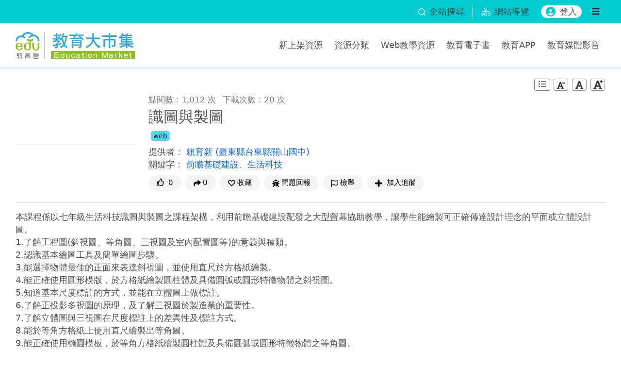

--- FILE ---
content_type: text/html;charset=UTF-8
request_url: https://market.cloud.edu.tw/resources/web/1802301
body_size: 11017
content:











































<!DOCTYPE html>
<html lang="zh-Hant-TW">
<head>
    <meta charset="utf-8">
    <meta http-equiv="X-UA-Compatible" content="IE=edge">
    <meta name="viewport" content="width=device-width, initial-scale=1">
    <meta property="og:type" content="website"/>
    <meta property="og:url" content="https://market.cloud.edu.tw/resources/web/1802301"/>
    <meta property="og:image" content="https://market.cloud.edu.tw/image/1802301"/>
    <meta property="og:image" content="https://market.cloud.edu.tw/images/view_logo.png"/>
    <meta property="og:site_name" content="教育大市集"/>
    <meta property="og:title" content="識圖與製圖">
    <meta property="og:description" content="本課程係以七年級生活科技識圖與製圖之課程架構，利用前瞻基礎建設配發之大型螢幕協助教學，讓學生能繪製可正確傳達設計理念的平面或立體設計圖。 1.了解工程圖(斜視圖、等角圖、三視圖及室內配置圖等)的意義與種類。 2.認識基本繪圖工具及簡單繪圖步驟。 3.能選擇物體最佳的正面來表達斜視圖，並使用直尺於方格紙繪製。 4.能正確使用圓形模版，於方格紙繪製圓柱體及具備圓弧或圓形特徵物體之斜視圖。 5.知道基本尺度標註的方式，並能在立體圖上做標註。 6.了解正投影多視圖的原理，及了解三視圖於製造業的重要性。 7.了解立體圖與三視圖在尺度標註上的差異性及標註方式。 8.能於等角方格紙上使用直尺繪製出等角圖。 9.能正確使用橢圓模板，於等角方格紙繪製圓柱體及具備圓弧或圓形特徵物體之等角圖。 10.能從簡單物體的立體圖判斷並繪製出正確的三視圖。 11.了解室內配置圖的意義，並使用免費sweet home3D做簡單室內配置圖設計。 12.認識工程圖於生活上有關升學、資格考及職業上的聯結性。">
    <link rel="shortcut icon" type="image/x-icon" href="/images/favicon.ico">
    <title>識圖與製圖</title>
    <link rel="preload" as="image" fetchpriority="high" href="/image/1802301">
<meta charset="utf-8">
<meta http-equiv="X-UA-Compatible" content="IE=edge">
<meta name="viewport" content="width=device-width, initial-scale=1, user-scalable=no, shrink-to-fit=no">
<link rel="shortcut icon" href="/assets/images/favicon.ico" type="image/x-icon" />
<link rel="stylesheet" href="/assets/bootstrap/bootstrap.min.css">
<link rel="stylesheet" href="/assets/css/jquery-ui.min-autoComplete.css">
<link rel="stylesheet" href="/assets/css/main.css">
<link rel='stylesheet' href="/assets/css/fontawesome-5.15.1-all.min.css">
<link rel='stylesheet' href="/assets/css/accessibility.css">
<link rel="stylesheet" href="/assets/owlcarousel/owl.carousel.min.css">
<link rel="stylesheet" href="/assets/owlcarousel/owl.theme.default.min.css">
<script src="/assets/js/jquery-3.7.1.min.js"></script>
<script src="/assets/js/jquery-ui.min-autoComplete.js"></script>
<script src="/assets/bootstrap/bootstrap.bundle.min.js"></script>
<script src="/assets/owlcarousel/owl.carousel.min.js" defer></script>
<script src="/assets/js/advanced_search.js"></script>
<script src="/assets/js/common.js"></script>

    <link rel="stylesheet" href="/assets/css/viewjs.css" defer>
    <link rel="stylesheet" href="/assets/css/viewer.min.css" defer>
    <link rel="stylesheet" href="/assets/css/csp/content.css" defer>
    <script src="/assets/js/form-validate-bs461.js" defer></script>
    <script src="/assets/js/stats.js" defer></script>
    <script src="/assets/js/viewer.min.js" defer></script>
    <script src="/assets/js/domainurl.js" defer></script>
    <script src="/assets/js/csp/share_community.js" defer></script>
    <script src="/assets/js/csp/content_web.js?t=20260121072956" defer></script>
    <script src="/assets/js/global.js" defer></script>
</head>
<body>



<header class="p-0">
    <a id="Accesskey_U" class="visually-hidden-focusable" accesskey="U" href="#Accesskey_U" title="上方功能區塊，此區塊列有本網站主要選單連結。" alt="教育大市集首頁">:::</a>
    <noscript>
        <div class="clearfix text-center not-supported-javascript">您的瀏覽器目前並不支援JavaScript功能，若網頁功能無法正常使用時，請開啟瀏覽器JavaScript狀態設定 </div>
    </noscript>

    <div class="sub-navbar d-flex justify-content-between align-items-center py-1">
        <div class="container-xxl d-flex justify-content-end align-items-center">
            <div class="pe-3">
                <button class="btn p-0 d-flex align-items-center text-decoration-none" data-bs-toggle="modal" data-bs-target="#searchModal">
                    <img src="/assets/images/search.svg" class="svg-icon-sm me-2" alt="全站搜尋" title="全站搜尋">
                    <span class="d-none d-md-block">全站搜尋</span>
                </button>
            </div>
            <div class="toast-container toast-center">
                <div id="searchToast" class="toast bg-primary" role="alert" aria-live="assertive" aria-atomic="true">
                    <div class="d-flex">
                        <div class="toast-body">請至少選取一項資源搜尋項目</div>
                        <button type="button" class="btn-close me-2 m-auto" data-bs-dismiss="toast" aria-label="Close"></button>
                    </div>
                </div>
            </div>
            <div class="sitemap px-3">
                <a class="d-flex align-items-center text-decoration-none" title="網站導覽" href="/about/sitemap.jsp">
                    <img src="/assets/images/sitemap.svg" class="svg-icon me-2" alt="">
                    <span class="d-none d-md-block">網站導覽</span>
                </a>
            </div>

            <button class="login-btn d-none d-md-flex mx-3" type="button" title="登入" id="login"><img src="/assets/images/user-icon.svg" class="svg-icon me-2" alt="">登入</button>

            <button class="btn menu-right-btn navbar-toggle d-none d-md-block" type="button" value="button" title="選單" data-bs-toggle="offcanvas" data-bs-target="#navbarNavAltMarkup" aria-controls="navbarNavAltMarkup">
                <i class="fas fa-bars"></i>
                <span class="d-none">選單</span>
            </button>
        </div>
    </div>
    <nav class="navbar py-3" aria-label="Main navigation">
        <div class="container-xxl justify-content-between">
            <h1 class="col navbar-logo m-0">
                <a href="/" title="教育大市集首頁">
                    <img class="img-fluid" src="/assets/images/logo.svg" alt="教育大市集Logo">
                </a>
            </h1>
            <button class="btn btn-market menu-right-btn d-block d-md-none navbar-toggle" type="button" value="button" title="選單" data-bs-toggle="offcanvas" data-bs-target="#navbarNavAltMarkup" aria-controls="navbarNavAltMarkup">
                <i class="fas fa-bars"></i>
                <span class="d-none">選單</span>
            </button>
            <ul class="outside-menu d-none d-lg-flex mx-lg-0 align-self-center">
                <li><a href="/list/latest100.jsp" title="新上架資源" >新上架資源</a></li>
                <li><a href="/search/kwmap108.jsp" title="教學資源分類" alt="教學資源分類" >資源分類</a></li>
                <li><a href="/web/" title="Web教學資源" alt="Web教學資源" >Web教學資源</a></li>
                <li><a href="/ebook/" title="教育電子書" alt="教育電子書" >教育電子書</a></li>
                <li><a href="/app/index.jsp" title="教育APP" alt="教育APP" >教育APP</a></li>

                <li><a href="/video/" title="教育媒體影音" alt="教育媒體影音" >教育媒體影音</a></li>

            </ul>
        </div>
    </nav>
</header>

<div class="menu-right offcanvas offcanvas-end" tabindex="-1" id="navbarNavAltMarkup" aria-labelledby="navbarNavAltMarkupLabel">
    <div class="offcanvas-header">
        <button type="button" class="btn-close" data-bs-dismiss="offcanvas" aria-label="Close"></button>
    </div>
    <div class="offcanvas-body">

        <button class="login-btn" type="button" title="登入" id="login"><img src="/assets/images/user-icon.svg" class="svg-icon me-2" alt="">登入</button>

        <ul class="menu-inside mt-3">

            <li><a class="menu-item" href="/list/latest100.jsp" title="新上架資源" acc>新上架資源</a></li>
            
            
            <li><a class="menu-item" href="/exhibit/index.jsp" title="教學應用" acc>教學應用</a></li>
            <li><a class="menu-item" href="/list/theme.jsp" title="主題資源" acc>主題資源</a></li>
            <li>
              <a class="menu-item menu-item-collapse collapsed" data-bs-toggle="collapse" href="#collapseMenu4" role="button" aria-expanded="false" aria-controls="collapseMenu" title="展開或關閉資源服務下的功能" acc>資源服務</a>
                <ul class="collapse" id="collapseMenu4">
                    <li><a class="menu-item" href="/web/" title="Web教學資源" acc>Web教學資源</a></li>
                    <li><a class="menu-item" href="/ebook/" title="教育電子書" acc>教育電子書</a></li>
                    <li><a class="menu-item" href="/app/" title="教育APP" acc>教育APP</a></li>

                    <li><a class="menu-item" href="/video/" title="教育媒體影音" acc>教育媒體影音</a></li>

                    <li><a class="menu-item" href="/list/city.jsp" title="縣市資源" acc>縣市資源</a></li>
                    <li><a class="menu-item" href="/list/partner.jsp" title="加盟單位資源" acc>加盟單位資源</a></li>
                    <li><a class="menu-item" href="/web/info_program.jsp?pid=6&year=108" title="行動學習計畫" acc>行動學習計畫</a></li>
                    <li><a class="menu-item" href="http://163.28.11.108/teachcenter/" title="另開新視窗，教材資源中心" alt="另開新視窗，教材資源中心" target="_blank" acc>教材資源中心</a></li>
                </ul>
            </li>
            <li><a class="menu-item" href="/about/about.jsp" title="關於我們" acc>關於我們</a></li>

        </ul>
    </div>
</div>


<div class="modal fade" id="searchModal" tabindex="-1" aria-labelledby="searchModal" aria-modal="true" role="dialog">
    <div class="modal-dialog modal-dialog-centered">
        <div class="modal-content">
            <div class="modal-header pb-0 border-0">
                <div class="modal-title fs-5">資源搜尋</div>
                <button type="button" class="btn-close" data-bs-dismiss="modal" aria-label="Close"></button>
            </div>
            <hr class="mx-3 mt-2 mb-0">
            <div class="modal-body">
                <form action="/search/search.jsp" method="get" id="searchform">
                    <input type="hidden" name="start" id="start" value="0">
                    <input type="hidden" name="qtmp" id="qtmp">  
                    <input type="hidden" name="nas" id="nas">
                    <div class="search-input mb-3">
                        <img class="svg-icon-sm" src="/assets/images/search-black.svg" alt="">
                        <input name="q" type="text" placeholder="請輸入搜尋關鍵字" aria-label="搜尋關鍵字" size="50" value="">
                    </div>
                    <fieldset class="form-group row">
                        <div>
                            <legend class="form-label text-with-line line-after mt-3">資源分類</legend>
                            <div class="d-flex flex-wrap" role="group" aria-label="資源分類">
                            <div class="form-check col-4">
                                <input type="checkbox" class="form-check-input" id="resWeb" name="res_type" value="web"  aria-describedby="resWebDesc">
                                <label for="resWeb">Web教學資源</label>
                            </div>
                            <div class="form-check col-4">
                                <input type="checkbox" class="form-check-input" id="resEbook" name="res_type" value="ebook" >
                                <label for="resEbook">教育電子書</label>
                            </div>
                            <div class="form-check col-4">
                                <input type="checkbox" class="form-check-input" id="resApp" name="res_type" value="app" >
                                <label for="resApp">教育APP</label>
                            </div>
                            <div class="form-check col-4">
                                <input type="checkbox" class="form-check-input" id="resVideo" name="res_type" value="video" >
                                <label for="resVideo">教育媒體影音</label>
                            </div>
                            <div class="form-check col-4">
                                <input type="checkbox" class="form-check-input" id="A" name="resourcetype" value="A" >
                                <label for="A">教學設計</label>
                            </div>
                            <div class="form-check col-4">
                                <input type="checkbox" class="form-check-input" id="B" name="resourcetype" value="B" >
                                <label for="B">教學活動</label>
                            </div>
                            <div class="form-check col-4">
                                <input type="checkbox" class="form-check-input" id="C" name="resourcetype" value="C" >
                                <label for="C">教材</label>
                            </div>
                            <div class="form-check col-4">
                                <input type="checkbox" class="form-check-input" id="D" name="resourcetype" value="D" >
                                <label for="D">素材</label>
                            </div>
                            <div class="form-check col-4">
                                <input type="checkbox" class="form-check-input" id="E" name="resourcetype" value="E" >
                                <label for="E">學習單</label>
                            </div>
                        </div>
                    </fieldset>
                    <fieldset class="form-group row">
                        <div>
                            <div class="form-label text-with-line line-after mt-3">知識架構</div>
                            <div>
                                <fieldset class="form-group row">
                                    <legend class="sr-only">學制</legend>
                                    <div class="mb-2 select-group">
                                        <label for="lvs">學制</label>
                                        <select class="form-select" name="lvs" id="lvs" aria-label="請選擇學制">
                                            <option value="">請選擇學制</option>
                                            <option value="E" >國小</option>
                                            <option value="J" >國中</option>
                                            <option value="S" >一般高中</option>
                                            <option value="T" >技術高中</option>
                                        </select>
                                    </div>
                                </fieldset>
                                <fieldset class="form-group row d-none">
                                    <legend class="sr-only">科目類別</legend>
                                    <div class="mb-2 select-group">
                                        <label for="kmtype">科目類別</label>
                                        <select class="form-select" name="kmtype" id="kmtype" aria-label="請選擇科目類別">
                                            <option value="N" >一般科目</option>
                                            <option value="P" >專業科目</option>
                                        </select>
                                    </div>
                                </fieldset>
                                <fieldset class="form-group row ">
                                    <legend class="sr-only">學習階段</legend>
                                    <div class="mb-2 select-group">
                                        <label for="lv2">學習階段</label>
                                        <select class="form-select" name="lv2" id="lv2" value="" aria-label="請選擇學習階段">
                                            <option lvs="" value="">請選擇學習階段</option>
                                            <option class="d-none" lvs="E" lv2="一">國小1-2年級(一)</option>
                                            <option class="d-none" lvs="E" lv2="二">國小3-4年級(二)</option>
                                            <option class="d-none" lvs="E" lv2="三">國小5-6年級(三)</option>
                                            <option class="d-none" lvs="J" lv2="四">國中7-9年級(四)</option>
                                            <option class="d-none" lvs="S" lv2="五">高中10-12年級(五)</option>
                                        </select>
                                    </div>
                                </fieldset>
                                <fieldset class="form-group row d-none">
                                    <legend class="sr-only">學群</legend>
                                    <div class="mb-2 select-group">
                                        <label for="search_studygroup">學群</label>
                                        <select class="form-select" name="studygroup" id="search_studygroup" value="" aria-label="請選擇學群"></select>
                                    </div>
                                </fieldset>
                                <fieldset class="form-group row">
                                    <legend class="sr-only">領域</legend>
                                    <div class="mb-2 select-group">
                                        <label for="lv1">領域</label>
                                        <select class="form-select" name="lv1" id="lv1" value="" aria-label="請選擇領域">
                                            <option value="">請選擇領域</option>
                                        </select>
                                    </div>
                                </fieldset>
                                <fieldset class="form-group row">
                                    <legend class="sr-only">學習內容</legend>
                                    <div class="mb-2 select-group">
                                        <label for="lv3">學習內容</label>
                                        <select class="form-select" name="lv3" id="lv3" value="" aria-label="請選擇學習內容">
                                            <option value="">請選擇學習內容</option>
                                        </select>
                                    </div>
                                </fieldset>
                                <fieldset class="form-group row">
                                    <legend class="sr-only">學習表現</legend>
                                    <div class="mb-2 select-group">
                                        <label for="lv4">學習表現</label>
                                        <select class="form-select" name="lv4" id="lv4" value="" aria-label="請選擇學習表現">
                                            <option value="">請選擇學習表現</option>
                                        </select>
                                    </div>
                                </fieldset>
                            </div>
                        </div>
                    </fieldset>
                    <fieldset class="form-group row">
                        <legend class="sr-only">議題</legend>
                        <div>
                            <div class="form-label text-with-line line-after mt-3">議題</div>
                            <div>
                                <label for="tp" class="sr-only">議題</label>
                                <select class="form-select" id="tp" name="tp" value="" aria-label="請選擇議題">
                                    <option value="">請選擇議題</option>
                                </select>
                            </div>
                        </div>
                    </fieldset>
                    <fieldset class="form-group row">
                        <legend class="sr-only">核心素養</legend>
                        <div>
                            <div class="form-label text-with-line line-after mt-3">核心素養</div>
                            <div class="">
                                <label for="cl" class="sr-only">核心素養</label>
                                <select class="form-select" id="cl" name="cl" value="" aria-label="請選擇核心素養">
                                    <option value="">請選擇核心素養</option>
                                </select>
                            </div>
                        </div>
                    </fieldset>
                </form>
            </div>
            <div class="modal-footer">
                <button id="advSearchBtn" type="button" class="btn btn-market">搜尋</button>
            </div>
        </div>
    </div>
</div>


    <input type="hidden" id="ServiceURL" value="https://market.cloud.edu.tw">
    <input type="hidden" id="resources_id" value="1802301">
    <input type="hidden" id="title_input" value="識圖與製圖">
    <input type="hidden" id="harmfulMsg" value="感謝您的參與，我們已收到您的檢舉訊息！<br><br>我們已先將此筆資源下架，並立即啟動資源重新審查工作。您可於「會員中心─檢舉進度查詢」查看處理進度。">
    <input type="hidden" id="fileStr" value="<div><a href='#' class='link' tile='請先登入，登入後按下連結下載 識圖與製圖.pdf 教學資源檔案' type='F' filename='識圖與製圖.pdf' resources_id='324841' role='button'>識圖與製圖.pdf</a> (892.38KB)<button class='btn-preview' type='button' title='預覽識圖與製圖.pdf' path='/api/preview/324841/JNlK6xZxCb.pdf' filename='識圖與製圖.pdf' filetype='pdf'><i class='fas fa-search'></i><span class='sr-only'>預覽識圖與製圖.pdf</span></button></div><div><a href='#' class='link' tile='請先登入，登入後按下連結下載 IMG_2020.jpg 教學資源檔案' type='F' filename='IMG_2020.jpg' resources_id='324842' role='button'>IMG_2020.jpg</a> (5.72MB)<button class='btn-preview img-preview ms-2' type='button' title='預覽IMG_2020.jpg'><i class='fas fa-search'></i><span class='sr-only'>預覽IMG_2020.jpg</span></button><img src='/images/view-icon.png' url='/api/preview/324842/7DHCjHc6hq/jpg' class='d-none' alt=''></div><div><a href='#' class='link' tile='請先登入，登入後按下連結下載 IMG_2032.jpg 教學資源檔案' type='F' filename='IMG_2032.jpg' resources_id='324843' role='button'>IMG_2032.jpg</a> (6.56MB)<button class='btn-preview img-preview ms-2' type='button' title='預覽IMG_2032.jpg'><i class='fas fa-search'></i><span class='sr-only'>預覽IMG_2032.jpg</span></button><img src='/images/view-icon.png' url='/api/preview/324843/9FDhZFXTiO/jpg' class='d-none' alt=''></div>">
    <input type="hidden" id="fileUStr" value="">
    <input type="hidden" id="ServerName" value="market.cloud.edu.tw">
    <input type="hidden" id="modifyRes" value="false">
    <input type="hidden" id="topicDefaultSelectStr" value='<div class="topic-block input-group mb-1"><select id="topic_" class="form-select"><option value="">請選擇</option><option value="1" >性別平等教育</option><option value="2" >人權教育</option><option value="3" >環境教育</option><option value="4" >海洋教育</option><option value="5" >科技教育</option><option value="6" >能源教育</option><option value="7" >家庭教育</option><option value="8" >原住民族教育</option><option value="9" >品德教育</option><option value="10" >生命教育</option><option value="11" >法治教育</option><option value="12" >資訊教育</option><option value="13" >安全教育</option><option value="14" >防災教育</option><option value="15" >生涯規劃教育</option><option value="16" >多元文化教育</option><option value="17" >閱讀素養教育</option><option value="18" >戶外教育</option><option value="19" >國際教育</option></select><a href="####" class="btn btn-outline-danger"><span aria-hidden="true"><i class="fa fa-times-circle"></i></span></a></div>'>
    <input type="hidden" id="coreliteracyDefaultSelectStr" value='<div class="coreliteracy-block input-group mb-1"><select id="coreliteracy_" class="form-select"><option value="">請選擇</option><option value="20" >A1 身心素質與自我精進</option><option value="21" >A2 系統思考與解決問題</option><option value="22" >A3 規劃執行與創新應變</option><option value="23" >B1 符號運用與溝通表達</option><option value="24" >B2 科技資訊與媒體素養</option><option value="25" >B3 藝術涵養與美感素養</option><option value="26" >C1 道德實踐與公民意識</option><option value="27" >C2 人際關係與團隊合作</option><option value="28" >C3 多元文化與國際理解</option></select><a href="####" class="btn btn-outline-danger"><span aria-hidden="true"><i class="fa fa-times-circle"></i></span></a></div>'>
    <a tabindex="1" href="#content-main" id="gotocenter" class="visually-hidden-focusable" title="跳到主要內容">跳到主要內容</a>
    <div class="page-title-line pt-4" id="content-main">
        <div class="container-xxl">
            <a class="visually-hidden-focusable" accesskey="C" href="#Accesskey_C" title="中央內容區塊，依內容需求分別以單欄式、雙欄式兩種版面呈現，為本頁主要內容區。">:::</a>
      
            <div class="text-end mb-1">

                <button id="editHistoryBtn" type="button" class="btn btn-sm btn-outline-secondary py-0" title="編輯歷程">
                    <i class="fas fa-list"></i>
                    <span class="d-none">編輯歷程</span>
                </button>
                <button id="lessFontBtn" type="button" title="字體縮小" class="btn btn-sm py-0 px-0 font-size-btn"><img src="/images/font_less.png" alt="字體縮小" loading="lazy"></button>
                <button id="normalFontBtn" type="button" title="字體適中" class="btn btn-sm py-0 px-0 font-size-btn"><img src="/images/font_normal.png" alt="字體適中" loading="lazy"></button>
                <button id="plusFontBtn" type="button" title="字體放大" class="btn btn-sm py-0 px-0 font-size-btn"><img src="/images/font_plus.png" alt="字體放大" loading="lazy"></button>
            </div>
            <div class="d-sm-flex" id="data_list">
                <div class="article-thumbnail d-flex align-items-center me-sm-4 mx-auto mb-3 mb-sm-0">
                    <div>

                        <img src="https://market.cloud.edu.tw/image/1802301" class="img-fluid thumbnail-img" title="識圖與製圖" alt="識圖與製圖" />

                    </div>
                </div>              
                <div class="d-flex flex-column flex-grow-1">
                    <div>
                        <small class="article-subinfo me-2">點閱數：1,012 次</small>
                        <small class="article-subinfo">下載次數：20 次</small>
                    </div>

                    <div class="title-header h3 mt-1">識圖與製圖</div>
                    <div class="d-flex justify-content-between align-items-center">
                        <div>
                            <a href="/web/" class="resource-type web label label-web" title="Web教學資源">web</a>
                        </div>
                    </div>

                    <div class="mt-2">
                        <label>提供者：</label>

                        <a href="/search/search.jsp?keywordArea=C&amp;q=賴育新" author="賴育新" resources_id="1802301">
                            賴育新
                        </a>
                    
                        <span>
                            <a href="/search/search.jsp?keywordArea=C&amp;q=台東縣關山國中" org="台東縣關山國中" resources_id="1802301">
                                (臺東縣台東縣關山國中)
                            </a>
                        </span>

                    </div>

                    <div>
                        <label>關鍵字：</label>
                        <a keyword='前瞻基礎建設' resources_id='1802301' href='/search/search.jsp?keywordArea=K&q=前瞻基礎建設'>前瞻基礎建設</a>、<a keyword='生活科技' resources_id='1802301' href='/search/search.jsp?keywordArea=K&q=生活科技'>生活科技</a>
                    </div>

                    <div class="mt-2 d-block text-center d-md-flex flex-wrap">
                        <input type="hidden" id="shareInfo" sub_url="resources/web/1802301" res_title="識圖與製圖">
                        <button type="button" act="edulike" class="btn btn-light rounded-pill btn-sm px-2 px-lg-3 mb-2 me-2" title="給個讚" alt="給個讚">
                            <i class="far fa-thumbs-up me-1"></i>
                            <span id="count_good">0</span>
                        </button>
                        <button type="button" class="btn btn-light rounded-pill btn-sm px-2 px-lg-3 mb-2 me-2" data-bs-toggle="popover" data-bs-html="true" data-bs-placement="bottom" data-bs-sanitize="false" data-bs-content="分享至：<a id='tofacebook' href='#' title='另開新視窗，分享到facebook' class='btn btn-sm btn-fb me-1' role='button'>    <i class='fab fa-facebook text-light' alt='另開新視窗，分享到facebook'></i></a><a id='totwitter' href='#' title='另開新視窗，分享到X (原twitter)' class='btn btn-sm btn-twitter me-1' role='button'>    <img src='/assets/images/icon-x.svg' class='text-light' alt='另開新視窗，分享到X (原twitter)'></i></a><a id='toplurk' href='#' title='另開新視窗，分享到Plurk' class='btn btn-sm btn-plurk me-1' role='button'>    <img src='/assets/images/icon-plurk.svg' class='text-light' alt='另開新視窗，分享到Plurk'></i></a><a id='share2mail' href='#' data-toggle='modal' title='email寄出分享' class='btn btn-sm btn-email me-1' role='button'>    <i class='fas fa-envelope text-light' alt='email寄出分享'></i></a><a id='toline' href='https://line.naver.jp/R/msg/text/?https://market.cloud.edu.tw/resources/web/1802301' class='btn btn-sm btn-line me-1 d-none' title='分享到line'>    <i class='fab fa-line fa-lg text-light' alt='分享到line'></i></a><a id='toqrcode' href='#' data-toggle='modal' title='QR-Code分享' class='btn btn-sm btn-qrcode me-1' role='button'>    <i class='fas fa-qrcode text-light' alt='QR-Code分享'></i></a>">
                            <img class="svg-icon-sm me-1" src="/assets/images/share-solid.svg" alt="分享" />0
                        </button>

                        <a href="#" class="btn btn-light rounded-pill btn-sm px-2 px-lg-3 mb-2 me-2" act="favorite" data-toggle="modal" title="收藏" role="button">
                            <img class="svg-icon-sm me-1" src="/assets/images/bookmark-regular.svg"  alt="" loading="lazy"/><span>收藏</span>
                        </a>

                        <br class="d-block d-sm-none">
                        <a href="#" class="btn btn-light rounded-pill btn-sm px-2 px-lg-3 mb-2 me-2" act="suggest" data-toggle="modal" title="問題回報" role="button">
                            <img class="svg-icon-sm me-1" src="/assets/images/bug-solid.svg" alt="" loading="lazy"/>問題回報
                        </a>
                        <a href="#" class="btn btn-light rounded-pill btn-sm px-2 px-lg-3 mb-2 me-2" act="harmful" data-toggle="modal" title="檢舉教學資源" role="button">
                            <img class="svg-icon-sm me-1" src="/assets/images/flag-regular.svg" alt="" loading="lazy"/>檢舉
                        </a>

                        <a href="#" class="btn btn-light rounded-pill btn-sm px-2 px-lg-3 mb-2 me-2" act="follow" act_status="" data-toggle="modal" title="加入追蹤" role="button">
                            <img class="svg-icon-sm me-1" src="/assets/images/follow.svg" alt="" loading="lazy"/>
                            <span actfw="addfollow">加入追蹤</span>
                        </a>

                    </div>
                </div>
            </div>
            <hr>
            <div class="description mt-2 res_desc">本課程係以七年級生活科技識圖與製圖之課程架構，利用前瞻基礎建設配發之大型螢幕協助教學，讓學生能繪製可正確傳達設計理念的平面或立體設計圖。
1.了解工程圖(斜視圖、等角圖、三視圖及室內配置圖等)的意義與種類。
2.認識基本繪圖工具及簡單繪圖步驟。
3.能選擇物體最佳的正面來表達斜視圖，並使用直尺於方格紙繪製。
4.能正確使用圓形模版，於方格紙繪製圓柱體及具備圓弧或圓形特徵物體之斜視圖。
5.知道基本尺度標註的方式，並能在立體圖上做標註。
6.了解正投影多視圖的原理，及了解三視圖於製造業的重要性。
7.了解立體圖與三視圖在尺度標註上的差異性及標註方式。
8.能於等角方格紙上使用直尺繪製出等角圖。
9.能正確使用橢圓模板，於等角方格紙繪製圓柱體及具備圓弧或圓形特徵物體之等角圖。
10.能從簡單物體的立體圖判斷並繪製出正確的三視圖。
11.了解室內配置圖的意義，並使用免費sweet home3D做簡單室內配置圖設計。
12.認識工程圖於生活上有關升學、資格考及職業上的聯結性。</div>
            <div class="category-title h4 mt-5">資訊</div>
            <hr class="mt-1">
            <div class="row gx-0"> 

                <div class="col-12 col-sm-6 col-lg-4 info-detail">
                    <label>知識架構</label>
                    <div class="info-detail-value">

                        <div>領域：科技領域</div>

                        <div>學習階段：國中7-9年級(四)</div>

                        <div>學習內容：生 P-Ⅳ-2 設計圖的繪製。</div>

                        <div>學習表現：設 s-Ⅳ-1 能繪製可正確傳達設計理念的平面或立體設計圖。</div>

                    </div>
                </div>

                <div class="col-12 col-sm-6 col-lg-4 info-detail">
                    <label>議題</label>
                    <div class="info-detail-value">資訊教育<br>生涯規劃教育</div>
                </div>

                <div class="col-12 col-sm-6 col-lg-4 info-detail">
                    <label>核心素養</label>
                    <div class="info-detail-value">B1 符號運用與溝通表達<br>B2 科技資訊與媒體素養</div>
                </div>

                <div class="col-12 col-sm-6 col-lg-4 info-detail">
                    <label>資源類型</label>
                    <div class="info-detail-value">教學設計</div>
                </div>

                <div class="col-12 col-sm-6 col-lg-4 info-detail">
                    <label>授權資訊</label>
                    <div class="info-detail-value">公共領域</div>

                </div>

                <div class="col-12 col-sm-6 col-lg-4 info-detail">
                    <label>上傳時間</label>
                    <div class="info-detail-value">2020-06-22</div>
                </div>
            </div>
            <div class="category-title h4 mt-3">教學資源檔案連結</div>
            <hr class="mt-1">

            <div id="files"><div><a href='#' class='link' tile='請先登入，登入後按下連結下載 識圖與製圖.pdf 教學資源檔案' type='F' filename='識圖與製圖.pdf' resources_id='324841' role='button'>識圖與製圖.pdf</a> (892.38KB)<button class='btn-preview' type='button' title='預覽識圖與製圖.pdf' path='/api/preview/324841/JNlK6xZxCb.pdf' filename='識圖與製圖.pdf' filetype='pdf'><i class='fas fa-search'></i><span class='sr-only'>預覽識圖與製圖.pdf</span></button></div><div><a href='#' class='link' tile='請先登入，登入後按下連結下載 IMG_2020.jpg 教學資源檔案' type='F' filename='IMG_2020.jpg' resources_id='324842' role='button'>IMG_2020.jpg</a> (5.72MB)<button class='btn-preview img-preview ms-2' type='button' title='預覽IMG_2020.jpg'><i class='fas fa-search'></i><span class='sr-only'>預覽IMG_2020.jpg</span></button><img src='/images/view-icon.png' url='/api/preview/324842/7DHCjHc6hq/jpg' class='d-none' alt=''></div><div><a href='#' class='link' tile='請先登入，登入後按下連結下載 IMG_2032.jpg 教學資源檔案' type='F' filename='IMG_2032.jpg' resources_id='324843' role='button'>IMG_2032.jpg</a> (6.56MB)<button class='btn-preview img-preview ms-2' type='button' title='預覽IMG_2032.jpg'><i class='fas fa-search'></i><span class='sr-only'>預覽IMG_2032.jpg</span></button><img src='/images/view-icon.png' url='/api/preview/324843/9FDhZFXTiO/jpg' class='d-none' alt=''></div></div>

            








<script src="/assets/js/csp/module_comment.js" defer></script>
<input type="hidden" id="isLogin" value="false">
<div class="category-title h4 mt-5">資源評論或心得分享</div>
<hr class="mt-1">
<div id="commentlist"></div>


        <button type="button" class="btn col-12 mb-2 p-0 text-market" id="commentmore"> 載入更多<span class="sr-only">資源評論或心得分享</span>內容...  </button>


<form method="post" name="commentform" id="commentform">
    <input type="hidden" name="rid" id="rid" value="1802301"/>
    <input type="hidden" name="title" id="title" value="識圖與製圖"/>
    <label class="d-none" for="commentext">分享您的想法</label>
    <textarea type="text" rows="6" class="form-control form-control-sm" name="commentext" id="commentext" validat-type="commentext" placeholder="分享您的想法"></textarea>
    <button type="button" id="sendcomment" class="btn btn-market mt-2">發表</button>
</form>







<link rel="stylesheet" href="/assets/owlcarousel/owl.carousel.min.css">
<link rel="stylesheet" href="/assets/owlcarousel/owl.theme.default.min.css">
<script src="/assets/owlcarousel/owl.carousel.min.js" defer></script>
<script src="/assets/js/csp/recommend.js" defer></script>
<div class="category-title h4 mt-5">相關資源</div>
<hr class="mt-1">
<div id="recommandResource" class="owl-carousel owl-theme">                 

    <div class="category-item card recommendfollow" data-title="前瞻計畫智慧教室教案-鬧元宵">
        <div class="category-img">

            <div>
                <img src="https://market.cloud.edu.tw/image/1802820" class="img-fluid" alt="前瞻計畫智慧教室教案-鬧元宵">
            </div>

        </div>
        <div class="category-item-content">
            <div class="category-item-title">
                <a href="/resources/web/1802820" class="stretched-link" acc>前瞻計畫智慧教室教案-鬧元宵</a>
            </div>
        </div>
    </div> 

    <div class="category-item card recommendfollow" data-title="認識因數">
        <div class="category-img">

            <div>
                <img src="https://market.cloud.edu.tw/image/1802615" class="img-fluid" alt="認識因數">
            </div>

        </div>
        <div class="category-item-content">
            <div class="category-item-title">
                <a href="/resources/web/1802615" class="stretched-link" acc>認識因數</a>
            </div>
        </div>
    </div> 

    <div class="category-item card recommendfollow" data-title="109年學習拍2.0暨貓裏E學園平台教案-東興國小劉憶芳老師—國小組—認識球體">
        <div class="category-img">

            <div>
                <img src="https://market.cloud.edu.tw/image/1802579" class="img-fluid" alt="109年學習拍2.0暨貓裏E學園平台教案-東興國小劉憶芳老師—國小組—認識球體">
            </div>

        </div>
        <div class="category-item-content">
            <div class="category-item-title">
                <a href="/resources/web/1802579" class="stretched-link" acc>109年學習拍2.0暨貓裏E學園平台教案-東興國小劉憶芳老師&amp;mdash;國小組&amp;mdash;認識球體</a>
            </div>
        </div>
    </div> 

    <div class="category-item card recommendfollow" data-title="康軒社會，第5單元―家鄉的節慶與節日，第1課―傳統節慶。">
        <div class="category-img">

            <div>
                <img src="https://market.cloud.edu.tw/image/1748836" class="img-fluid" alt="康軒社會，第5單元―家鄉的節慶與節日，第1課―傳統節慶。">
            </div>

        </div>
        <div class="category-item-content">
            <div class="category-item-title">
                <a href="/resources/web/1748836" class="stretched-link" acc>康軒社會，第5單元―家鄉的節慶與節日，第1課―傳統節慶。</a>
            </div>
        </div>
    </div> 

    <div class="category-item card recommendfollow" data-title="將Hi teach 融入小一數學領域—認識形狀">
        <div class="category-img">

            <div>
                <img src="https://market.cloud.edu.tw/image/1748735" class="img-fluid" alt="將Hi teach 融入小一數學領域—認識形狀">
            </div>

        </div>
        <div class="category-item-content">
            <div class="category-item-title">
                <a href="/resources/web/1748735" class="stretched-link" acc>將Hi teach 融入小一數學領域&amp;mdash;認識形狀</a>
            </div>
        </div>
    </div> 

    <div class="category-item card recommendfollow" data-title="延續生命價值">
        <div class="category-img">

            <div>
                <img src="https://market.cloud.edu.tw/image/1748677" class="img-fluid" alt="延續生命價值">
            </div>

        </div>
        <div class="category-item-content">
            <div class="category-item-title">
                <a href="/resources/web/1748677" class="stretched-link" acc>延續生命價值</a>
            </div>
        </div>
    </div> 

</div>
  




<link rel="stylesheet" href="/assets/owlcarousel/owl.carousel.min.css">
<link rel="stylesheet" href="/assets/owlcarousel/owl.theme.default.min.css">
<script src="/assets/owlcarousel/owl.carousel.min.js" defer></script>
<script src="/assets/js/csp/recommend_followothers.js" defer></script>
<div class="category-title h4 mt-5">其他人也看了這些資源</div>
<hr class="mt-1">
<div id="followOthers" class="owl-carousel owl-theme">                 

    <div class="category-item card recommendfollow" data-title="製圖與識圖 - 三視圖的使用">
        <div class="category-img">

            <div>
                <img src="https://market.cloud.edu.tw/image/1802019" class="img-fluid" alt="製圖與識圖 - 三視圖的使用">
            </div>

        </div>
        <div class="category-item-content">
            <div class="category-item-title">
                <a href="/resources/web/1802019" class="stretched-link" acc>製圖與識圖 - 三視圖的使用</a>
            </div>
        </div>
    </div> 

    <div class="category-item card recommendfollow" data-title="三視圖教學應用">
        <div class="category-img">

            <div>
                <img src="https://market.cloud.edu.tw/image/1802962" class="img-fluid" alt="三視圖教學應用">
            </div>

        </div>
        <div class="category-item-content">
            <div class="category-item-title">
                <a href="/resources/web/1802962" class="stretched-link" acc>三視圖教學應用</a>
            </div>
        </div>
    </div> 

    <div class="category-item card recommendfollow" data-title="製圖的方法">
        <div class="category-img">

            <div class="video">
                <img src="https://market.cloud.edu.tw/image/1836266" class="img-fluid" alt="製圖的方法">
                <span class="p-1 timecode">00:11:44</span>
            </div>

        </div>
        <div class="category-item-content">
            <div class="category-item-title">
                <a href="/resources/video/1836266" class="stretched-link" acc>製圖的方法</a>
            </div>
        </div>
    </div> 

</div>


    
        </div>
    </div>

    
    <div class="modal fade display-none" id="docModal"  data-bs-backdrop="static" data-keyboard="false" tabindex="-1" aria-labelledby="docModal" aria-hidden="true">
        <div class="modal-dialog modal-lg">
            <div class="modal-content">
                <div class="modal-header pb-0 border-0">
                    <div class="modal-title" id="modalTitle">test.pdf</div>
                    <button type="button" class="btn btn-sm btn-close" data-bs-dismiss="modal" aria-label="Close"></button>
                </div>
                <hr class="mx-3 mt-2 mb-0">
                <div id="docViewer" class="modal-body preview">
                    <div id="imgContent">
                        <img class="doc-viewer preview" src="" alt="預覽圖檔">
                    </div>
                    <div id="loadingMessage" class="spinner display-none">
                        <div class="rect1"></div>
                        <div class="rect2"></div>
                        <div class="rect3"></div>
                        <div class="rect4"></div>
                        <div class="rect5"></div>
                        <span>準備中</span>
                    </div>
                    <iframe class="doc-viewer" id="docview" title="預覽檔案內容" src="" width="100%" frameborder="0" sandbox="allow-scripts allow-same-origin"><span class="display-none">預覽檔案內容</span></iframe>
                </div>
            </div>
        </div>
    </div>

    
    <div class="modal fade" id="editRecordModal" data-keyboard="false" tabindex="-1" aria-labelledby="editHistoryBtn" aria-hidden="true">
        <div class="modal-dialog">
            <div class="modal-content">
                <div class="modal-header pb-0 border-0">
                    <button type="button" class="btn btn-sm btn-close" data-bs-dismiss="modal" aria-label="Close"></button>
                </div>
                <hr class="mx-3 mt-2 mb-0">
                <div class="modal-body" id="editRecordDiv"></div>
            </div>
        </div>
    </div>


    
    <div class="modal fade" id="msgModal"  data-bs-backdrop="static" data-keyboard="false" tabindex="-1" aria-label="msgModule" aria-hidden="true">
        <div class="modal-dialog">
            <div class="modal-content">
                <div class="modal-header pb-0 border-0">
                    <div class="modal-title" id="msgtitle">提醒您</div>
                    <button type="button" class="btn btn-sm btn-close" data-bs-dismiss="modal" aria-label="Close"></button>
                </div>
                <hr class="mx-3 mt-2 mb-0">
                <div class="modal-body" id="msgbody"></div>
                <div class="modal-footer">
                    <input type="hidden" name="checkmsg" id="checkmsg"/>      
                    <input type="hidden" name="actSuccess" id="actSuccess"/>  
                    <input type="hidden" name="redirecturl" id="redirecturl"/>
                    <button type="button" class="btn btn-outline-secondary" data-bs-dismiss="modal" aria-label="Close" id="msgcancel">取消</button>
                    <button type="button" class="btn btn-market" data-bs-dismiss="modal" aria-label="Close">確定</button>
                </div>          
            </div>
        </div>
    </div>

    
    <div class="modal fade" id="delModal"  data-bs-backdrop="static" data-keyboard="false" tabindex="-1" aria-label="delModule" aria-hidden="true">
        <div class="modal-dialog">
            <div class="modal-content">
                <div class="modal-header pb-0 border-0">
                    <div class="modal-title" id="msgtitle">提醒您</div>
                    <button type="button" class="btn btn-sm btn-close" data-bs-dismiss="modal" aria-label="Close"></button>
                </div>
                <hr class="mx-3 mt-2 mb-0">
                <div class="modal-body" id="msgbody">您確認要刪除此留言嗎</div>
                <div class="modal-footer">
                    <button type="button" class="btn btn-outline-secondary" data-bs-dismiss="modal" aria-label="Close" id="del_cancel">取消</button>
                    <button type="button" class="btn btn-market" data-bs-dismiss="modal" aria-label="Close" id="del_check">確定</button>
                </div>          
            </div>
        </div>
    </div>


    <div class="modal fade" id="qrcodeModal" data-bs-backdrop="static" data-keyboard="false"tabindex="-1" aria-label="embedModal" aria-hidden="true">
        <div class="modal-dialog">
            <div class="modal-content">
                <div class="modal-header pb-0 border-0">
                    <div class="modal-title">QR code</div>
                        <button type="button" class="btn btn-sm btn-close" data-bs-dismiss="modal" aria-label="Close"></button>
                    </div>
                    <hr class="mx-3 mt-2 mb-0">
                    <div class="modal-body text-center">
                        <img class="img-fluid" src="/rest/qrcode/resources?url=https://market.cloud.edu.tw/resources/web/1802301" alt="教學資源 QRCode 圖示" loading="lazy">    
                    </div>
                    <div class="modal-footer">
                        <button type="button" class="btn btn-outline-secondary" data-bs-dismiss="modal" aria-label="Close">關閉</button>
                    </div>
                </div>
            </div>
        </div>
    </div>



<footer>
    <a class="visually-hidden-focusable" accesskey="Z" href="#Accesskey_Z" title="下方網站資訊及版權區塊。">:::</a>

    <div class="container-xxl d-flex py-2 d-none d-lg-flex align-items-center">
        <div class="flex-grow-1 d-none d-lg-flex justify-content-center">
            <a href="/about/contact.jsp" class="btn btn-warning rounded-pill" title="問題回報">
                <img src="/assets/images/icon-mail-warning.svg" class="svg-icon-lg me-2" alt="">問題回報
            </a>
        </div>
        <ul class="footer-menu">
            <li>
                <a href="/about/about.jsp" title="關於我們" >關於我們</a>
            </li>
            <li>
                <a href="/about/sitemap.jsp" title="網站導覽" >網站導覽</a>
            </li>
            <li>
                <a href="/about/faq.jsp" title="常見問題" >常見問題</a>
            </li>
            <li>
                <a href="/about/manuals/" title="使用手冊" >使用手冊</a>
            </li>
            <li>
                <a href="/about/privacy.jsp" title="隱私權政策" >隱私權政策</a>
            </li>
            <li>
                <a href="https://www.facebook.com/marketcloudedu" title="另開新視窗，FB粉絲專頁" ><i class="fab fa-facebook me-1"></i>粉絲專頁</a>
            </li>
        </ul>
    </div>
    <hr class="my-0 mx-2 border-white">
    <div class="container-xxl d-flex flex-column flex-md-row py-2">
        <div class="px-2">
            <p class="mb-1  d-none d-lg-flex">建議最佳瀏覽螢幕解析度 1920 x 1280，建議使用 Chrome、Edge、Firefox 最新版本</p>
            <p class="mb-1 ">
                <span class="me-3">Copyright © 2024 教育部 版權所有</span>
                <span class="host">Market2AP2</span>
                <br class="d-block d-lg-none">
                <span class="d-none d-lg-flex">系統維運廠商：以誠研發有限公司</span>
            </p>
        </div>
        <div class="handicap-mark-img flex-grow-1 d-flex align-items-center justify-content-center text-center my-3 my-lg-0 d-none d-lg-flex">
            <a href="https://accessibility.moda.gov.tw/Applications/Detail?category=20251029163932" title="無障礙網站">
                <img src="/assets/images/handicap-free2AA.png" border="0" width="88" height="31" alt="通過AA無障礙網頁檢測" />
            </a>
        </div>
    </div>
</footer>

<div class="modal fade" id="alertModal" tabindex="-1" role="dialog" aria-labelledby="alertModal" aria-hidden="true">
    <div class="modal-dialog modal-sm modal-dialog-centered" role="document">
        <div class="modal-content">
            <div class="modal-body">
                <p act="notifyMsg" class="py-3"></p>
                <div class="mt-2 text-right">
                    <button type="button" class="btn btn-market w-100" data-bs-dismiss="modal">確定</button>
                </div>
            </div>
        </div>
    </div>
</div>
  
<script async src="https://www.googletagmanager.com/gtag/js?id=G-DQD73JVCVX"></script>
<script src="/assets/js/global.js"></script>

</body>
</html>



--- FILE ---
content_type: text/css
request_url: https://market.cloud.edu.tw/assets/css/csp/content.css
body_size: 919
content:
/*
共用的css，可在web、ebook、app使用
文字pre效果等等
*/
.res_desc {
    white-space: pre-wrap;
    word-break: normal;
    text-align: left;

}

.pic_mini_app {
    position: relative;
    z-index: 10;
}

.pic_mini_share {
    position: absolute;
    bottom: 0px;
    z-index: 10;
    right: 0px;
}

.error-msg.desc-msg {
    color: red;
    font-size: 0.9rem;
}

.error-msg.keyword-msg {
    color: red;
    font-size: 0.9rem;
}

.error-msg.knowledge-msg {
    color: red;
    font-size: 0.9rem;
}

.link i {
    background-color: #2196F3;
}

.link i:hover {
    background-color: #2196F3;
}

#commentext:focus {
    border: 2px dashed #ff0000;
}

.comment_box {
    position: relative;
}

#commentlist button[comment_id] {
    position: absolute;
    right: 10px;
    padding-right: 0.75rem !important;
    padding-left: 0.75rem !important;
}

pre {
    white-space: pre-wrap;
    /* 允許換行 */
    word-break: break-all;
    /* 斷行 */
}

#resMsg2 {
    background-color: rgb(148, 148, 148);
    display: none;
    text-align: center;
    color: rgb(254, 255, 255);
}

#start_hour[readonly],
#start_minute[readonly],
#start_second[readonly],
#end_hour[readonly],
#end_minute[readonly],
#end_second[readonly] {
    background-color: lightgray;
}

.description {
    word-wrap: break-word !important;
}

.link {
    word-wrap: break-word !important;
}

.category-item>.category-img div.video::after {
    content: "\f144";
    font-family: "Font Awesome 5 Free";
    font-weight: 900;
    position: absolute;
    top: 50%;
    left: 50%;
    transform: translate(-50%, -50%);
    color: #04cdd2;
    font-size: 2rem;
    clip-path: circle(38% at 50% 50%);
    background-color: white;
}

.category-item>.category-img div.video {
    position: relative;
}

.timecode {
    position: absolute;
    bottom: 0;
    right: 0;
    color: #ffffff;
    background-color: #0000007a;
    font-size: 15px;
}

.link i.btn-market {
    color: #ffffff;
}

.img-preview:focus-visible {
    outline: 2px dashed #ff0000;
    box-shadow: none;
}

.btn-preview:focus-visible {
    outline: 2px dashed #ff0000;
    box-shadow: none;
}

.btn-market:focus-visible {
    background-color: var(--main-bg-color);
    border-color: var(--main-bg-color);
    outline: 2px dashed #ff0000;
    box-shadow: none;
}
.info-detail label {
    font-weight: bolder;
}

--- FILE ---
content_type: application/javascript
request_url: https://market.cloud.edu.tw/assets/js/advanced_search.js
body_size: 2325
content:
$(document).ready(function () {
    queryFill();

    queryKMData($('#tp'), {
        opt: 'topic'
    });

    queryKMData($('#cl'), {
        opt: 'cLiteracy'
    });

    $('#lvs').on('change', function () {
        let value = $(this).val();

        $('#search_studygroup option').remove();
        if (value == 'E') {
            $('#kmtype').closest('fieldset').addClass('d-none');
            $('#lv2').closest('fieldset').removeClass('d-none');
            $('#search_studygroup').closest('fieldset').addClass('d-none');
            $('#lv2 option, #lv1 option[value=""]').addClass('d-none');
            $('#lv2 option[lvs="'+value+'"]').removeClass('d-none');
            $('#lv2 option[lvs="'+value+'"]:first').prop('selected', true).trigger('change');
        } else if (value == 'J' || value == 'S') {
            $('#kmtype').closest('fieldset').addClass('d-none');
            $('#lv2').closest('fieldset').addClass('d-none');
            $('#search_studygroup').closest('fieldset').addClass('d-none');
            $('#lv2 option, #lv1 option[value=""]').addClass('d-none');
            $('#lv2 option[lvs="'+value+'"]').removeClass('d-none');
            $('#lv2 option[lvs="'+value+'"]:first').prop('selected', true).trigger('change');
        } else if (value == 'T') {
            $('#kmtype').closest('fieldset').removeClass('d-none');
            $('#kmtype option[value="P"]').prop('selected', true);
            $('#lv2').closest('fieldset').addClass('d-none');
            $('#search_studygroup').closest('fieldset').removeClass('d-none');
            $('#lv2 option, #lv1 option[value=""]').addClass('d-none');
            $('#lv2 option[lvs="S"]').removeClass('d-none');
            $('#lv2 option[lvs="S"]:first').prop('selected', true).trigger('change');
        } else {
            $('#kmtype').closest('fieldset').addClass('d-none');
            $('#search_studygroup').closest('fieldset').addClass('d-none');
            $('#lv2').closest('fieldset').removeClass('d-none');
            $('#lv2 option, #lv1 option').addClass('d-none');
            $('#lv2 option[value=""], #lv1 option[value=""]').removeClass('d-none');
            $('#lv2 option[value=""]').prop('selected', true).trigger('change');
        }
    });

    $('#kmtype').on('change', function () {
        $('#search_studygroup option').remove();
        $('#lv1 option[value!=""]').remove();

        if ($(this).val() == 'N') {
            $('#search_studygroup').closest('fieldset').addClass('d-none');
        } else if ($(this).val() == 'P') {
            $('#search_studygroup').closest('fieldset').removeClass('d-none');
        }

        queryKMData($('#lv1'), {
            queryLevel: 1,
            opt: 'kmLevel'
        });
    });

    $('#lv2').on('change', function () {
        $('#lv1 option[value!=""]').remove();

        queryKMData($('#lv1'), {
            queryLevel: 1,
            opt: 'kmLevel'
        });
    });

    $('#search_studygroup').on('change', function () {
        $('#lv1 option').addClass('d-none');
        $('#lv1 option[studygroup="'+$(this).val()+'"]').removeClass('d-none');
        $('#lv1 option[studygroup="'+$(this).val()+'"]:first').prop('selected', true).trigger('change');
    });

    $('#lv1').on('change', function () {
        let lv1 = $('#lv1').val().split('-');
        let domain_id = lv1[0];
        let dis_id = lv1[1];

        queryKMData($('#lv2'), {
            queryLevel: 2,
            disciplineId: dis_id,
            level1Id: domain_id,
            opt: 'kmLevel'
        });
    });

    $('#lv3').on('change', function () {
        let lv1 = $('#lv1').val().split('-');
        let domain_id = lv1[0];
        let dis_id = lv1[1];
        let lv2 = $('#lv2').val();
        let lv3 = $(this).val();

        //數學才要先選學習內容再查學習表現
        if (domain_id == '7') {
            $('#lv4 option[value!=""]').remove();

            queryKMData($('#lv4'), {
                queryLevel: 4,
                disciplineId: dis_id,
                level1Id: domain_id,
                level2Id: lv2,
                level3Id: lv3,
                opt: 'kmLevel'
            });
        }
    });

    //首頁一般搜尋
    $('#simpleSearch').on('click', function () {
        $('#lv1 option:not([value=""]').remove();
        $('#lv2 option:not([value=""]').remove();
        $('#lv3 option:not([value=""]').remove();
        $('#lv4 option:not([value=""]').remove();
        $('#tp option:not([value=""]').remove();
        $('#cl option:not([value=""]').remove();
        $('#searchform').submit();
    })

    //進階搜尋
    $('#advSearchBtn').on('click', function () {
        if ($('input[name="q"]').val() != '' || 
            $('input[name="res_type"]:checked').length > 0 || 
            $('input[name="resourcetype"]:checked').length > 0 || 
            $('#lv1').val() != '' || 
            $('#lv2').val() != '' || 
            $('#lv3').val() != '' || 
            $('#lv4').val() != '' || 
            $('#tp').val() != '' || 
            $('#cl').val() != '') {
            $('#searchform').submit();
        }
    });

    //更新其他 input 的值
    $('input[name="q"]').on('input', function () {
        const value = $(this).val();
        $('input[name="q"]').val(value);
    });

    //按下enter搜尋
    $('input[name="q"]').keypress(function (e) {
        if (e.which == 13) {
            if ($('input[name="q"]').val() != '') {
                $('#searchform').submit();
            }
        }
    });
  
    //無輸入條件顯示toast
    let toast;
    $('#advSearchBtn').on('click', function () {
        const isAllEmpty =
            $('input[name="q"]').val().trim() === '' &&
            $('input[name="res_type"]:checked').length === 0 &&
            $('input[name="resourcetype"]:checked').length === 0 &&
            $('#lv1').val() === '' &&
            $('#lv2').val() === '' &&
            $('#lv3').val() === '' &&
            $('#lv4').val() === '' &&
            $('#tp').val() === '' &&
            $('#cl').val() === '';

        if (isAllEmpty) {
            const toastEl = document.getElementById('searchToast');
            toast = new bootstrap.Toast(toastEl, {
                delay: 2500,
                autohide: true
            });
            toast.show();
        } else {
            $('#searchform').submit();
        }
    });

    // 條件變動關閉toast
    const closeToastIfAnyInputFilled = function () {
        const hasInput =
            $('input[name="q"]').val() !== '' ||
            $('input[name="res_type"]:checked').length > 0 ||
            $('input[name="resourcetype"]:checked').length > 0 ||
            $('#lv1').val() !== '' ||
            $('#lv2').val() !== '' ||
            $('#lv3').val() !== '' ||
            $('#lv4').val() !== '' ||
            $('#tp').val() !== '' ||
            $('#cl').val() !== '';

        if (hasInput && toast) {
            toast.hide();
        }
    };

    $('input[name="q"]').on('input', closeToastIfAnyInputFilled);
    $('input[name="res_type"], input[name="resourcetype"]').on('change', closeToastIfAnyInputFilled);
    $('#lv1, #lv2, #lv3, #lv4, #tp, #cl').on('change', closeToastIfAnyInputFilled);
});

//帶回查詢選項
function queryFill() {
    if ($('#lv1').attr('value') != undefined && $('#lv1').attr('value') != '') {
        let lv1 = $('#lv1').attr('value').split('-');
        let domain_id = lv1[0];
        let dis_id = lv1[1];

        $('#lv2 option[lvs=""], #lv1 option[value=""]').addClass('d-none');
        $.ajax({
            type: 'POST',
            url: '/search/kmLevel.jsp',
            data: {
                queryLevel: 2,
                disciplineId: dis_id,
                level1Id: domain_id,
                opt: 'kmLevel'
            },
            success: function (data) {
                data.forEach(item => {
                    if ($('#lvs').val() == 'T') {
                        $('#lv2 option[lv2="'+item.level+'"]').val(item.id);
                        $('#lv2 option[lv2="'+item.level+'"]').prop('selected', true).trigger('change');
                    } else {
                        if ($('#lv2 option[lv2="'+item.level+'"]').attr('lvs') == $('#lvs').val()) {
                            $('#lv2 option[lv2="'+item.level+'"]').val(item.id);

                            if ($('#lv2').attr('value') == item.id) {
                                $('#lv2 option[lv2="'+item.level+'"]').prop('selected', true).trigger('change');
                            }
                        }
                    }
                });
            },
            dataType: 'json'
        });
    }
}

function queryKMData(elem, dataBody) {
    dataBody['lvs'] = $('#lvs').val();
    dataBody['kmtype'] = $('#kmtype').val();

    $.ajax({
        type: 'POST',
        url: '/search/kmLevel.jsp',
        data: dataBody,
        success: function (data) {
            if (elem.attr('id') == 'lv1') {
                $('#lv3, #lv4').find('option[value!=""]').remove();

                data.forEach(item => {
                    let html = '';
                    
                    if ($('#lvs').val() == 'T') {
                        let studygroup_html = '<option value="'+item.studygroup+'">'+item.studygroup+'</option>';

                        if ($('#search_studygroup option[value="'+item.studygroup+'"]').length == 0) {
                            $('#search_studygroup').append(studygroup_html);
                        }

                        if ($('#kmtype').val() == 'N') {
                            html = '<option studygroup="'+item.studygroup+'" value="'+item.id+'">'+item.discipline_name+'</option>';
                        } else if ($('#kmtype').val() == 'P') {
                            html = '<option class="d-none" studygroup="'+item.studygroup+'" value="'+item.id+'">'+item.discipline_name+'</option>';              
                        }
                    } else {
                        html = '<option value="'+item.id+'">'+item.name+'</option>';
                    }

                    if (item.levels.includes($('#lv2 option:selected').attr('lv2')) == true) {
                        elem.append(html);
                    }
                });

                if ($('#lvs').val() == 'T') {
                    if ($('#kmtype').val() == 'N') {
                        $('#lv1 option[value!=""]:first').prop('selected', true).trigger('change');
                    } else if ($('#kmtype').val() == 'P') {
                        if ($('#search_studygroup').attr('value') != undefined && $('#search_studygroup').attr('value') != '') {
                            $('#search_studygroup option[value="'+$('#search_studygroup').attr('value')+'"]').prop('selected', true).trigger('change');
                        } else {
                            $('#search_studygroup option[value!=""]:first').prop('selected', true).trigger('change');
                        }
                    }
                } else {
                    if ($('#lv1').attr('value') != undefined && $('#lv1').attr('value') != '') {
                        $('#lv1 option[value="'+$('#lv1').attr('value')+'"]').prop('selected', true).trigger('change');
                    } else {
                        $('#lv1 option[value!=""]:first').prop('selected', true).trigger('change');
                    }
                }
            } else if (elem.attr('id') == 'lv2') {
                $('#lv2 option[lvs!=""]').removeAttr('value');
                $('#lv3, #lv4').find('option[value!=""]').remove();

                data.forEach(item => {
                    if ($('#lvs').val() == 'T') {
                        $('#lv2 option[lv2="'+item.level+'"]').val(item.id);
                    } else {
                        if ($('#lv2 option[lv2="'+item.level+'"]').attr('lvs') == $('#lvs').val()) {
                            $('#lv2 option[lv2="'+item.level+'"]').val(item.id);
                        }
                    }
                });

                let lv1 = $('#lv1').val().split('-');
                let domain_id = lv1[0];
                let dis_id = lv1[1];
                let lv2 = $('#lv2').val();
                queryKMData($('#lv3'), {
                    queryLevel: 3,
                    disciplineId: dis_id,
                    level1Id: domain_id,
                    level2Id: lv2,
                    opt: 'kmLevel'
                });
            } else if (elem.attr('id') == 'lv3') {
                data.forEach(item => {
                    let html = '<option value="'+item.id+'">'+item.name+'</option>';
                    elem.append(html);
                });

                //數學以外直接列出學習內容和學習表現
                let lv1 = $('#lv1').val().split('-');
                let domain_id = lv1[0];
                let dis_id = lv1[1];
                let lv2 = $('#lv2').val();
                if (domain_id != '7') {
                    queryKMData($('#lv4'), {
                        queryLevel: 4,
                        disciplineId: dis_id,
                        level1Id: domain_id,
                        level2Id: lv2,
                        opt: 'kmLevel'
                    });
                } else if ($('#lv3').attr('value') != undefined && $('#lv3').attr('value') != '') {
                    //帶回資料時列出數學學習表現選項
                    $('#lv4 option[value!=""]').remove();
                    let lv3 = $('#lv3').attr('value');

                    queryKMData($('#lv4'), {
                        queryLevel: 4,
                        disciplineId: dis_id,
                        level1Id: domain_id,
                        level2Id: lv2,
                        level3Id: lv3,
                        opt: 'kmLevel'
                    });
                }
            } else if (elem.attr('id') == 'lv4' || elem.attr('id') == 'tp' || elem.attr('id') == 'cl') {
                data.forEach(item => {
                    let html = '<option value="'+item.id+'">'+item.name+'</option>';
                    elem.append(html);
                });
            }

            if (elem.attr('value') != undefined && elem.attr('value') != '') {
                elem.find('option[value="'+elem.attr('value')+'"]').prop('selected', true);
                elem.removeAttr('value');
            }
        },
        dataType: 'json'
    });
}
